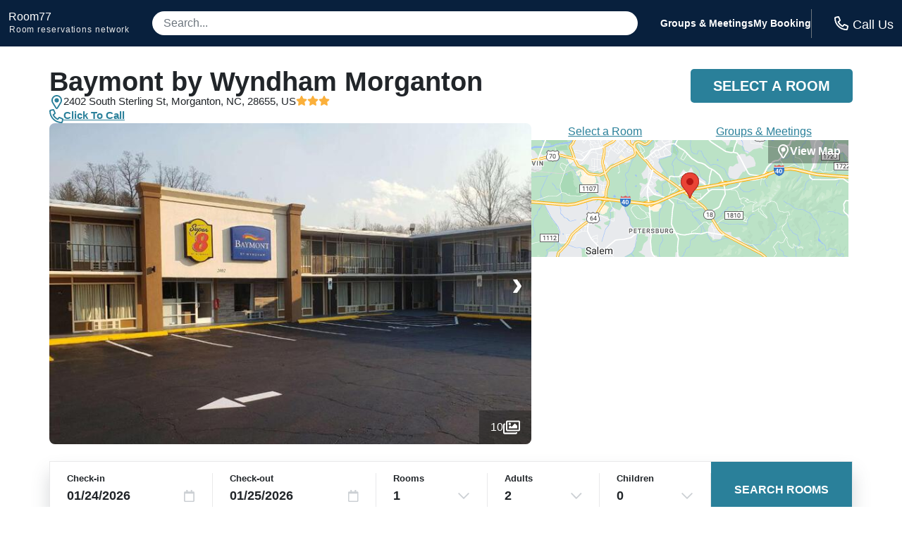

--- FILE ---
content_type: application/javascript
request_url: https://logging.hotelplanner.com/v1/logEvent?webId=6240-be015bea-7505-403d-bde2-56d6c167cf31&requestId=6240-be015bea-7505-403d-bde2-56d6c167cf31&siteId=6240&sourceCode=R7-PPC-Organic&eventId=6240-167ea118-db70-4a57-97d2-0badcb35fc5a&category=Global&action=Set&label=Callcenter+Number&value=18553754108&callback=callback1769266304372&_=1769266304372
body_size: -457
content:
callback1769266304372({});